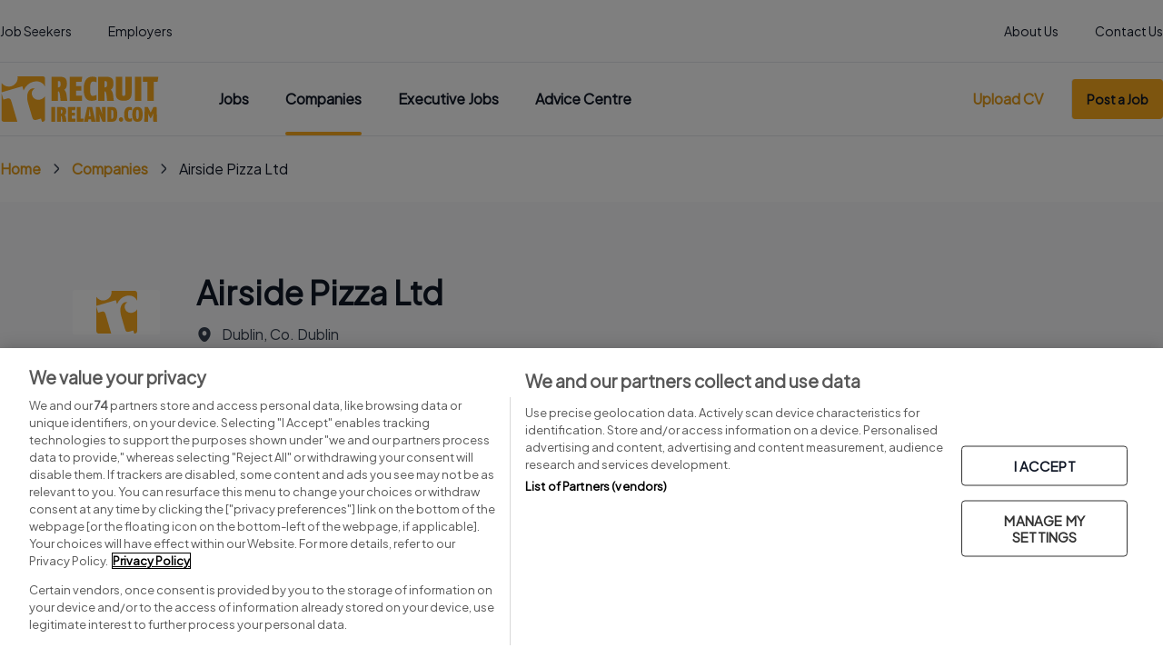

--- FILE ---
content_type: text/html; charset=UTF-8
request_url: https://www.recruitireland.com/company/airside-pizza-ltd/jobs
body_size: 120410
content:
<!DOCTYPE html>
<html lang="en">
<head>
    <meta charset="utf-8">
    <meta name="viewport" content="width=device-width, initial-scale=1">
    <meta name="csrf-token" content="PjwKWfqrsUPlxl00zwoxVaal0bnmHbgscZSnn3DF">

            <title>Airside Pizza Ltd Jobs - Recruit Ireland</title>
<meta name="description" content="Find jobs in Airside Pizza Ltd. Browse through a range of full time and part time jobs at Airside Pizza Ltd in Ireland. Apply through Recruit Ireland today!">
<link rel="canonical" href="https://www.recruitireland.com/company/airside-pizza-ltd/jobs">
<meta property="og:title" content="Airside Pizza Ltd Jobs">
<meta property="og:description" content="Find jobs in Airside Pizza Ltd. Browse through a range of full time and part time jobs at Airside Pizza Ltd in Ireland. Apply through Recruit Ireland today!">
<meta property="og:type" content="website">
<meta property="og:image" content="https://www.recruitireland.com/images/logo-dark.png">

<meta name="twitter:title" content="Airside Pizza Ltd Jobs">
<meta name="twitter:description" content="Find jobs in Airside Pizza Ltd. Browse through a range of full time and part time jobs at Airside Pizza Ltd in Ireland. Apply through Recruit Ireland today!">
<meta name="twitter:image" content="https://www.recruitireland.com/images/logo-dark.png">
<meta name="twitter:site" content="recruitireland">
<script type="application/ld+json">{"@context":"https://schema.org","@type":"WebPage","name":"Airside Pizza Ltd Jobs","description":"Find jobs in Airside Pizza Ltd. Browse through a range of full time and part time jobs at Airside Pizza Ltd in Ireland. Apply through Recruit Ireland today!","image":"https://www.recruitireland.com/images/logo-dark.png"}</script>
    
            <script type="application/json" data-type="dfp-target">
        {"autoRefresh":false,"lazyLoading":false,"vanillaLazyLoading":{"top":"100px","bottom":"100px"},"global":{"collapseEmptyDivs":false,"setRefreshUnfilledSlots":false,"forceSafeFrame":false,"enableSingleRequest":true,"setRequestNonPersonalizedAds":0},"screens":{"mobile":[320,480],"tablet":[769,600],"desktop":[1024,600]},"events":[],"sizeMappings":{"mobile":[[300,250]],"tablet":[[300,250],[728,90]],"desktop":[[300,250],[728,90]]},"units":{"landing_page_banner_1":{"sizes":{"mobile":[[300,250],[320,50]],"desktop":[[970,250],[728,90]],"tablet":false},"slotPath":"\/2695176\/RecruitIreland\/landing_page_banner_1"},"landing_page_banner_2":{"sizes":{"mobile":[[300,250],[320,50]],"desktop":[[970,250],[728,90]],"tablet":false},"slotPath":"\/2695176\/RecruitIreland\/landing_page_banner_2"},"landing_page_banner_3":{"sizes":{"mobile":[[300,250],[320,50]],"desktop":[[970,250],[728,90]],"tablet":false},"slotPath":"\/2695176\/RecruitIreland\/landing_page_banner_3"},"landing_page_banner_4":{"sizes":{"mobile":[[300,250],[320,50]],"desktop":[[970,250],[728,90]],"tablet":false},"slotPath":"\/2695176\/RecruitIreland\/landing_page_banner_4"},"advice_grid_mpu_1":{"sizes":{"mobile":[[300,250],[320,50]],"desktop":[[300,250],[320,50]],"tablet":false},"slotPath":"\/2695176\/RecruitIreland\/advice_grid_mpu_1"},"advice_grid_mpu_2":{"sizes":{"mobile":[[300,250],[320,50]],"desktop":[[300,250],[320,50]],"tablet":false},"slotPath":"\/2695176\/RecruitIreland\/advice_grid_mpu_2"},"advice_grid_mpu_3":{"sizes":{"mobile":[[300,250],[320,50]],"desktop":[[300,250],[320,50]],"tablet":false},"slotPath":"\/2695176\/RecruitIreland\/advice_grid_mpu_3"},"advice_article_leaderboard":{"sizes":{"mobile":[[300,250],[320,50]],"desktop":[[970,250],[728,90]],"tablet":false},"slotPath":"\/2695176\/RecruitIreland\/advice_article_leaderboard"},"advice_article_mid_article_1":{"sizes":{"mobile":[[300,250],[320,50]],"desktop":[[970,250],[728,90]],"tablet":false},"slotPath":"\/2695176\/RecruitIreland\/advice_article_mid_article_1"},"advice_article_mid_article_2":{"sizes":{"mobile":[[300,250],[320,50]],"desktop":[[970,250],[728,90]],"tablet":false},"slotPath":"\/2695176\/RecruitIreland\/advice_article_mid_article_2"},"advice_article_mid_article_3":{"sizes":{"mobile":[[300,250],[320,50]],"desktop":[[970,250],[728,90]],"tablet":false},"slotPath":"\/2695176\/RecruitIreland\/advice_article_mid_article_3"},"advice_article_mid_article_4":{"sizes":{"mobile":[[300,250],[320,50]],"desktop":[[970,250],[728,90]],"tablet":false},"slotPath":"\/2695176\/RecruitIreland\/advice_article_mid_article_4"},"search_results_banner_1":{"sizes":{"mobile":[[300,250],[320,50]],"desktop":[[970,250],[728,90]],"tablet":false},"slotPath":"\/2695176\/RecruitIreland\/search_results_banner_1"},"search_results_banner_2":{"sizes":{"mobile":[[300,250],[320,50]],"desktop":[[970,250],[728,90]],"tablet":false},"slotPath":"\/2695176\/RecruitIreland\/search_results_banner_2"},"search_results_banner_3":{"sizes":{"mobile":[[300,250],[320,50]],"desktop":[[970,250],[728,90]],"tablet":false},"slotPath":"\/2695176\/RecruitIreland\/search_results_banner_3"},"search_results_banner_4":{"sizes":{"mobile":[[300,250],[320,50]],"desktop":[[970,250],[728,90]],"tablet":false},"slotPath":"\/2695176\/RecruitIreland\/search_results_banner_4"}},"targets":{"foo":"bar"},"targeting":{"adtest":"","staging":"0"}}
    </script>

    
    <link rel="apple-touch-icon" sizes="180x180" href="https://www.recruitireland.com/apple-touch-icon.png">
    <link rel="icon" type="image/png" sizes="32x32" href="https://www.recruitireland.com/favicon-32x32.png">
    <link rel="icon" type="image/png" sizes="16x16" href="https://www.recruitireland.com/favicon-16x16.png">
    <link rel="manifest" href="https://www.recruitireland.com/site.webmanifest">

    <!-- Fonts -->
    <link rel="preconnect" href="https://fonts.googleapis.com">
    <link rel="preconnect" href="https://fonts.gstatic.com" crossorigin>
    <link href="https://fonts.googleapis.com/css2?family=Plus+Jakarta+Sans&display=swap" rel="stylesheet">

    <link rel="preload" as="style" href="https://www.recruitireland.com/build/assets/app-77ead88d.css" /><link rel="modulepreload" href="https://www.recruitireland.com/build/assets/app-2aa7f708.js" /><link rel="modulepreload" href="https://www.recruitireland.com/build/assets/ad-manager-d1d1f608.js" /><link rel="stylesheet" href="https://www.recruitireland.com/build/assets/app-77ead88d.css" /><script type="module" src="https://www.recruitireland.com/build/assets/app-2aa7f708.js"></script><script type="module" src="https://www.recruitireland.com/build/assets/ad-manager-d1d1f608.js"></script>
    <style >[wire\:loading], [wire\:loading\.delay], [wire\:loading\.inline-block], [wire\:loading\.inline], [wire\:loading\.block], [wire\:loading\.flex], [wire\:loading\.table], [wire\:loading\.grid], [wire\:loading\.inline-flex] {display: none;}[wire\:loading\.delay\.shortest], [wire\:loading\.delay\.shorter], [wire\:loading\.delay\.short], [wire\:loading\.delay\.long], [wire\:loading\.delay\.longer], [wire\:loading\.delay\.longest] {display:none;}[wire\:offline] {display: none;}[wire\:dirty]:not(textarea):not(input):not(select) {display: none;}input:-webkit-autofill, select:-webkit-autofill, textarea:-webkit-autofill {animation-duration: 50000s;animation-name: livewireautofill;}@keyframes livewireautofill { from {} }</style>

    
            <script>
    window.dataLayer = window.dataLayer || [];
            (function(w,d,s,l,i){w[l]=w[l]||[];w[l].push({'gtm.start':
    new Date().getTime(),event:'gtm.js'});var f=d.getElementsByTagName(s)[0],
    j=d.createElement(s),dl=l!='dataLayer'?'&l='+l:'';j.async=true;j.src=
    'https://www.googletagmanager.com/gtm.js?id='+i+dl;f.parentNode.insertBefore(j,f);
    })(window,document,'script','dataLayer','GTM-WWX6DW');

    function gtag(){dataLayer.push(arguments);}
    gtag('js', new Date());
    gtag('config', '');
</script>
    
</head>
<body class="font-jakarta antialiased">

    <noscript>
    <iframe
        class="optanon-category-C0002"
        src="https://www.googletagmanager.com/ns.html?id=GTM-WWX6DW"
        height="0"
        width="0"
        style="display:none;visibility:hidden">
    </iframe>
</noscript>

<div class="min-h-screen flex flex-col">
    <header class="sticky top-0 z-20 bg-white bg-opacity-90 backdrop-blur-lg">
        <div class="hidden md:block max-w-7xl mx-auto border-b border-2-grey-200">
    <div class="px-5 xl:px-0">
        <div class="flex justify-between w-full">
            <div class="flex items-center space-x-10">
                <a href="https://www.recruitireland.com/jobs"
                   class="text-sm leading-loose text-2-grey-900 pt-5 pb-4.5 border-b-2  border-transparent  ">Job
                    Seekers</a>
                <a href="https://www.recruitireland.com/employer"
                   class="text-sm leading-loose text-2-grey-900 pt-5 pb-4.5 border-b-2  border-transparent ">Employers</a>
            </div>
            <div class="flex items-center space-x-10">
                <a href="https://www.recruitireland.com/about-us"
                   class="text-sm leading-loose text-2-grey-900 pt-5 pb-4.5 border-b-2  border-transparent ">About Us</a>
                <a href="https://www.recruitireland.com/contact"
                   class="text-sm leading-loose text-2-grey-900 pt-5 pb-4.5 border-b-2  border-transparent ">Contact
                    Us</a>
            </div>
        </div>
    </div>
</div>
<nav class="max-w-7xl mx-auto border-b border-2-grey-200">
    <div class="px-5 xl:px-0 py-4 md:py-0">
        <div class="flex justify-between">
            <div id="logo-menu" class="flex items-center shrink">
                <!-- Logo -->
                <div class="shrink-0 flex items-center">
                    <a href="https://www.recruitireland.com" title="Recruit Ireland">
                        <svg class="block w-24 md:w-44 fill-current text-gray-600" viewBox="0 0 160 46" xmlns="http://www.w3.org/2000/svg">
    <g fill="#FBAB1E" fill-rule="nonzero">
        <path d="m60.615 24.742-.482-4.842c-.231-2.308-.649-3.86-1.253-4.655l-.906.103v9.394H51.62V.375h7.749c2.3-.058 4.144.356 5.532 1.241.674.511 1.201 1.229 1.567 2.16.334.95.501 2.191.501 3.724 0 1.532-.237 2.818-.7 3.756-.469 1.009-1.144 1.79-2.024 2.347.816.666 1.4 1.539 1.76 2.599.335 1.067.56 2.172.669 3.316l.636 5.218h-6.695v.006zm0-17.087c0-1.08-.135-1.836-.405-2.282-.308-.362-.803-.543-1.477-.543h-.759v6.478c1.08-.149 1.8-.453 2.16-.918.32-.44.481-1.358.481-2.735M81.619 5.54h-5.545v4.235h5.198v4.798h-5.198v4.997h6.052v5.172h-12.4V.375h12.56zM96.473 23.863s-.456.175-1.291.446c-.848.285-1.915.44-3.193.46-.848 0-1.742-.091-2.673-.266-.958-.22-1.863-.705-2.705-1.461-.829-.776-1.497-1.972-2.005-3.601-.552-1.623-.835-3.866-.835-6.73 0-2.864.328-5.07.983-6.75.598-1.681 1.356-2.922 2.268-3.73.912-.822 1.883-1.352 2.91-1.61C90.936.4 91.848.304 92.677.323c1.272.02 2.23.162 2.872.414.623.265.932.407.932.433v4.843s-.347-.162-.964-.414c-.623-.2-1.4-.31-2.339-.33-.405 0-.796.09-1.176.265-.379.188-.7.556-.963 1.1-.61.995-.913 3.025-.913 6.083 0 2.838.245 4.733.733 5.683.45.95 1.086 1.41 1.914 1.364a7.578 7.578 0 0 0 2.487-.465c.797-.252 1.201-.395 1.227-.414v4.978h-.013zM107.171 24.742l-.482-4.842c-.231-2.308-.655-3.86-1.253-4.655l-.906.103v9.394h-6.354V.375h7.749c2.3-.058 4.144.356 5.532 1.241.674.511 1.201 1.229 1.567 2.16.334.95.501 2.191.501 3.724 0 1.532-.237 2.818-.7 3.756-.469 1.009-1.144 1.79-2.024 2.347.816.666 1.4 1.539 1.76 2.599.335 1.067.56 2.172.669 3.316l.636 5.218h-6.695v.006zm0-17.087c0-1.08-.135-1.836-.405-2.282-.308-.362-.796-.543-1.478-.543h-.758v6.478c1.08-.149 1.806-.453 2.16-.918.32-.44.481-1.358.481-2.735M131.715 17.165c-.064 5.146-2.718 7.655-7.948 7.532-2.615.032-4.588-.524-5.937-1.674-1.343-1.138-2.017-3.09-2.017-5.858V.375h6.354v17.78c0 .665.167 1.111.488 1.338.264.232.637.349 1.112.349.495 0 .893-.13 1.201-.382.264-.226.399-.66.399-1.306V.375h6.348v16.79zM134.998.375h6.419v24.367h-6.42zM157.646 5.58h-3.694v19.162h-6.348V5.58h-4.53V.375h15.408zM51.376 31.104h3.906v14.831h-3.906zM62.414 45.935l-.289-2.948c-.141-1.403-.398-2.353-.765-2.832l-.552.065v5.715H56.94v-14.83h4.716c1.4-.033 2.519.219 3.367.756.41.31.732.75.95 1.312.206.582.303 1.338.303 2.27 0 .93-.142 1.713-.425 2.288a3.227 3.227 0 0 1-1.233 1.429 3.43 3.43 0 0 1 1.073 1.584c.205.646.34 1.319.405 2.017l.385 3.174h-4.073.006zm0-10.402c0-.653-.083-1.119-.244-1.39-.186-.22-.488-.33-.9-.33h-.462v3.944c.655-.09 1.099-.278 1.317-.556.193-.272.29-.828.29-1.668M75.194 34.246H71.82v2.58h3.168v2.922H71.82v3.039h3.682v3.148h-7.543v-14.83h7.646zM83.225 45.935h-6.322v-14.83h3.867v11.682h2.962zM91.398 45.935l-.309-2.45h-2.615l-.315 2.45h-4.163l3.302-14.83h4.986l3.29 14.83h-4.176zm-.945-7.577c-.379-3.174-.597-5.043-.668-5.625-.09.595-.315 2.47-.681 5.625l-.244 2.205h1.85l-.257-2.205zM102.577 45.935l-1.356-3.012c-1.105-2.768-1.721-4.352-1.844-4.772 0 .052.058.589.167 1.617.103 1.021.161 2.023.174 3.006v3.155h-3.72V31.098h3.527l1.182 2.8c.977 2.605 1.523 4.085 1.632 4.454 0-.026-.045-.53-.135-1.513-.109-.931-.16-1.901-.16-2.903v-2.838h3.72v14.83h-3.174l-.013.007zM117.329 38.52c0 1.655-.148 2.974-.437 3.963-.302 1.002-.72 1.752-1.24 2.243-.25.252-.52.453-.81.602-.314.168-.648.29-.982.375a9.64 9.64 0 0 1-2.204.239h-4.087V31.11h4.087c.739 0 1.445.058 2.12.168.334.084.655.194.977.342.308.143.584.337.835.589.54.485.97 1.228 1.285 2.224.308 1.002.456 2.366.456 4.092m-3.842 0c0-1.862-.116-3.09-.354-3.666-.257-.536-.713-.795-1.374-.769h-.322v8.851h.296c.328 0 .604-.052.829-.149.225-.097.41-.29.552-.588.25-.537.373-1.765.373-3.679M123.227 43.698a2.514 2.514 0 0 1-.584 1.597c-.399.446-.92.68-1.555.692-.624-.013-1.131-.246-1.53-.692-.417-.426-.63-.957-.63-1.597s.206-1.183.63-1.603c.399-.427.906-.647 1.53-.66.636.013 1.15.233 1.555.66.379.433.571.97.584 1.603M131.959 45.36s-.276.103-.79.271c-.52.175-1.163.266-1.94.285-.515 0-1.06-.052-1.626-.162-.585-.135-1.131-.433-1.652-.892-.5-.472-.912-1.202-1.22-2.198-.34-.99-.508-2.36-.508-4.105 0-1.746.2-3.09.598-4.119.366-1.021.822-1.784 1.381-2.276.559-.497 1.144-.827 1.773-.982a6.92 6.92 0 0 1 1.67-.181c.778.013 1.363.097 1.749.252.379.161.565.252.565.265v2.955s-.206-.097-.585-.253c-.379-.122-.854-.187-1.426-.207-.244 0-.482.059-.713.162-.232.116-.43.336-.585.673-.373.607-.559 1.842-.559 3.71 0 1.733.148 2.89.45 3.472.27.582.662.86 1.163.834a4.672 4.672 0 0 0 1.51-.284c.488-.155.732-.24.745-.252v3.038-.006zM142.734 38.494c-.013 1.655-.16 2.98-.437 3.982-.29 1.003-.694 1.765-1.208 2.283-.495.51-1.047.84-1.651.995a7.6 7.6 0 0 1-1.902.246c-.578 0-1.17-.084-1.767-.246-.61-.155-1.17-.472-1.683-.957-.514-.517-.932-1.273-1.247-2.282-.334-1.008-.495-2.353-.495-4.021 0-1.668.167-3.026.495-4.021.315-1.01.733-1.765 1.247-2.27.514-.517 1.073-.847 1.683-.995a7.584 7.584 0 0 1 1.767-.214c.623 0 1.24.078 1.85.233.617.162 1.17.504 1.664 1.021.514.518.926 1.268 1.228 2.25.308 1.015.456 2.354.456 4.002m-3.868 0c0-.957-.007-1.739-.02-2.353-.044-.608-.115-1.086-.218-1.435-.18-.614-.546-.918-1.092-.905-.238 0-.437.045-.598.129-.18.11-.32.33-.424.666-.212.595-.315 1.894-.315 3.898 0 1.015.039 1.83.123 2.444.044.64.115 1.119.218 1.435.116.317.263.537.443.653a.89.89 0 0 0 .553.162c.225 0 .424-.052.597-.162.167-.103.302-.303.399-.614.225-.556.334-1.862.334-3.918M153.329 45.935l-.077-3.846c0-1.112.045-2.205.14-3.265.078-1.093.13-1.662.142-1.7-.013.025-.173.426-.469 1.189-.327.75-.7 1.513-1.118 2.295l-1.188 2.088-1.273-2.21a24.67 24.67 0 0 1-1.047-2.231c-.315-.75-.469-1.145-.469-1.17.013.025.077.581.186 1.661.097 1.06.129 2.224.097 3.504l-.077 3.692h-3.842l.488-14.877h3.2l2.737 5.567 2.75-5.567h3.186l.489 14.877h-3.849l-.006-.007zM11.495 25.725c-.989-3.414-1.94-4.008-5.416-2.987l-2.68.789-1.875-6.465v26.455a2.448 2.448 0 0 0 2.441 2.457h13.39a17.907 17.907 0 0 0-.231-.86L11.495 25.72v.006zm28.888-2.25c-3.836 1.125-7.35-.957-8.366-4.46-.784-2.697.16-5.115 2.782-6.763-1.111-.162-1.992-.194-2.795.045-4.105 1.209-6.206 6.989-3.88 14.98l3.912 13.467c.99 3.413 1.94 4.008 5.423 2.987l3.566-1.048.957 3.304h.643c1.35 0 2.441-1.099 2.441-2.457V20.094c-1.008 1.577-2.602 2.76-4.677 3.375M42.619 0H17.566c.707 4.396-1.927 8.735-6.284 10.015-3.745 1.099-7.626-.388-9.76-3.42v9.587l20.824-6.122 1.228 4.222c2.146-4.63 5.281-7.5 9.117-8.625 5.654-1.661 10.19.323 12.368 4.862V2.457A2.448 2.448 0 0 0 42.618 0"/>
    </g>
</svg>
                    </a>
                </div>
            </div>

            <div
    class="hidden md:flex flex-grow justify-between items-center ml-5 lg:ml-16 space-x-5 lg:space-x-10 overflow-x-auto">
    <nav class="flex space-x-5 lg:space-x-10" aria-label="Tabs">
        <a class="nav-link  nav-link-header" href="https://www.recruitireland.com/search/jobs">
    Jobs
</a>
        <a class="nav-link  nav-link-active nav-link-header" href="https://www.recruitireland.com/search/companies">
    Companies
</a>
        <a class="nav-link  nav-link-header" href="https://www.recruitireland.com/executive-jobs">
    Executive Jobs
</a>
        <a href="https://www.recruitireland.com/advice-centre/" class="nav-link nav-link-header">Advice Centre</a>
    </nav>
</div>

                            <div class="flex shrink-0 items-center sm:ml-10">
            <div class="space-x-5 md:space-x-7 divide-x divide-x-2-grey-200 md:block hidden">
            <a href="https://www.recruitireland.com/account/cv" class="nav-link nav-link-link nav-link-small">Upload CV</a>
            <a href="https://www.recruitireland.com/employer/post-job" class="nav-button">Post a Job</a>
        </div>

        <div class="space-x-5 md:space-x-7 divide-x divide-x-2-grey-200 md:hidden">
            <a href="https://www.recruitireland.com/login" class="nav-button">
                <svg xmlns="http://www.w3.org/2000/svg" fill="none" viewBox="0 0 24 24" stroke-width="1.5" stroke="currentColor" class="w-3.5 h-3.5 mr-2">
                    <path stroke-linecap="round" stroke-linejoin="round" d="M17.982 18.725A7.488 7.488 0 0012 15.75a7.488 7.488 0 00-5.982 2.975m11.963 0a9 9 0 10-11.963 0m11.963 0A8.966 8.966 0 0112 21a8.966 8.966 0 01-5.982-2.275M15 9.75a3 3 0 11-6 0 3 3 0 016 0z" />
                </svg>

                Sign in
            </a>
        </div>
    </div>
                    </div>
    </div>
</nav>

<div x-data="sidebar"
     @resize.window.debounce.100="updateData">
    <template x-teleport="#logo-menu" x-on:click.prevent="toggleSidebar">
        <div class="order-first md:hidden mr-5 inline-flex items-center">
            <i class="icon-menu text-2xl"></i>
        </div>
    </template>
    <div x-show="sidebar" x-cloak
         x-transition:enter="transition ease-out duration-200"
         x-transition:enter-start="transform opacity-0 scale-95"
         x-transition:enter-end="transform opacity-100 scale-100"
         x-transition:leave="transition ease-in duration-75"
         x-transition:leave-start="transform opacity-100 scale-100"
         x-transition:leave-end="transform opacity-0 scale-95"
         class="md:hidden absolute w-full h-screen bg-white bg-opacity-90 backdrop-blur-lg">
        <nav class="space-y-5 px-5 pt-10 md:mb-0" aria-label="Sidebar">
            <a class="sidebar-link" href="https://www.recruitireland.com/search/jobs">
                <span class="truncate font-bold text-2-grey-900">Jobs</span>
            </a>
            <a class="sidebar-link" href="https://www.recruitireland.com/search/companies ">
                <span class="truncate font-bold text-2-grey-900">Companies</span>
            </a>
            <a class="sidebar-link" href="https://www.recruitireland.com/executive-jobs">
                <span class="truncate font-bold text-2-grey-900">Executive Jobs</span>
            </a>
            <a class="sidebar-link" href="https://www.recruitireland.com/advice-centre/">
                <span class="truncate font-bold text-2-grey-900">Advice centre</span>
            </a>
            <div class="relative pb-px">
                <div class="absolute inset-0 flex items-center" aria-hidden="true">
                    <div class="w-full border-t bg-2-grey-200"></div>
                </div>
            </div>
            <a class="sidebar-link" href="https://www.recruitireland.com/employer/post-job">
                <span class="truncate font-bold text-2-grey-900">Post a job</span>
            </a>
            <a class="sidebar-link" href="https://www.recruitireland.com/account/cv">
                <span class="truncate font-bold text-2-grey-900">Submit your CV</span>
            </a>
            <div class="relative">
    <div class="absolute inset-0 flex items-center" aria-hidden="true">
        <div class="w-full border-t bg-2-grey-200"></div>
    </div>
            <div class="relative flex justify-center">
            <span class="px-6 bg-white text-xs leading-tight text-2-grey-500"></span>
        </div>
    </div>
            <a class="sidebar-link" href="https://www.recruitireland.com/jobs">
                <span class="truncate">Job Seekers</span>
            </a>
            <a class="sidebar-link" href="https://www.recruitireland.com/employer">
                <span class="truncate">Employers</span>
            </a>
            <a class="sidebar-link" href="https://www.recruitireland.com/about-us">
                <span class="truncate">About us</span>
            </a>
            <a class="sidebar-link" href="https://www.recruitireland.com/contact">
                <span class="truncate">Contact us</span>
            </a>
        </nav>
    </div>
</div>
            </header>

        <div wire:id="CV3l5VgFY1LXpwHKoaja" wire:initial-data="{&quot;fingerprint&quot;:{&quot;id&quot;:&quot;CV3l5VgFY1LXpwHKoaja&quot;,&quot;name&quot;:&quot;subscription-modal&quot;,&quot;locale&quot;:&quot;en&quot;,&quot;path&quot;:&quot;company\/airside-pizza-ltd\/jobs&quot;,&quot;method&quot;:&quot;GET&quot;,&quot;v&quot;:&quot;acj&quot;},&quot;effects&quot;:{&quot;listeners&quot;:[]},&quot;serverMemo&quot;:{&quot;children&quot;:[],&quot;errors&quot;:[],&quot;htmlHash&quot;:&quot;c5790701&quot;,&quot;data&quot;:{&quot;isOpen&quot;:false},&quot;dataMeta&quot;:[],&quot;checksum&quot;:&quot;a82478edec17dec4d9b6f58e38725d0bd225010616e64f52665cd96483f97a1b&quot;}}" class="col-span-6 md:col-span-5 flex space-x-5">

    <div x-data="{ open: window.Livewire.find('CV3l5VgFY1LXpwHKoaja').entangle('isOpen') }">
        <!-- Modal -->
        <div>
            <div
                x-show="open"
                style="display: none"
                x-on:keydown.escape.prevent.stop="modal = false"
                role="dialog"
                aria-modal="true"
                x-id="['modal-title']"
                :aria-labelledby="$id('modal-title')"
                class="fixed inset-0 z-20 overflow-y-auto"
            >
                <!-- Overlay -->
                <div x-show="open" x-transition.opacity class="fixed inset-0 bg-black bg-opacity-50"></div>

                <!-- Panel -->
                <div
                    x-show="open" x-transition
                    x-on:click="modal = false"
                    class="relative flex min-h-screen items-center justify-center p-4"
                >
                    <div
                        x-on:click.stop
                        class="relative w-full max-w-xl overflow-y-auto rounded bg-white p-5 md:p-10 space-y-5"
                    >
                        <div wire:click="reject" class="absolute top-5 right-5 cursor-pointer">
                            <div class="flex items-center">
                               <p class="mr-1">No Thanks</p>
                               <i class="icon-close text-2xl text-2-grey-500"></i>
                            </div>
                        </div>

                        <!-- svg image -->
                        <img src="https://www.recruitireland.com/images/newsletter.svg" alt="newsletter" />


                        <h2 class="text-2xl leading-tight font-bold text-2-grey-900">
                            Be first to know
                        </h2>

                        <p>We’ll notify you about new and informative articles, marketing information and more. </p>

                        <div class="flex justify-end">
                            <button wire:click="subscribe" class="button button-lg w-full">Notify Me</button>
                        </div>
                    </div>
                </div>
            </div>
        </div>
    </div>

</div>

<!-- Livewire Component wire-end:CV3l5VgFY1LXpwHKoaja -->    
            <div class="max-w-7xl mx-auto w-full z-10">
            <div class="px-5 xl:px-0 py-5"><nav class="flex" aria-label="Breadcrumb">
        <ol role="list" class="flex items-center space-x-2.5 overflow-hidden">
            <li>
    <div class="flex items-center space-x-2.5 truncate">
                            <a class="link" href="https://www.recruitireland.com">Home</a>
            </div>
</li>
                            <li>
    <div class="flex items-center space-x-2.5 truncate">
                    <i class="icon-next text-sm"></i>
                            <a class="link" href="https://www.recruitireland.com/search/companies">Companies</a>
            </div>
</li>
                            <li>
    <div class="flex items-center space-x-2.5 truncate">
                    <i class="icon-next text-sm"></i>
                            <span class="leading-loose text-2-grey-900 text-ellipsis">Airside Pizza Ltd</span>
            </div>
</li>
                        
        </ol>
    </nav></div>
        </div>
    
    
    <!-- Page Content -->
    <main
        class=" flex-grow w-full  md:-my-10 ">
        <div id="main"></div>
                <div class="px-5 xl:px-0  py-10  space-y-10">
            <div class="bg-2-grey-50 px-5 py-10 md:p-20 space-y-10 max-w-7xl mx-auto">
    <div class="flex items-center space-x-5 md:space-x-10">
                    <div class="flex items-center justify-center bg-2-grey-200 text-2-grey-400 rounded-sm w-12 md:w-24 bg-white p-px aspect-square flex items-center rounded overflow-hidden">
    <svg class="fill-current  w-1/2 h-1/2  " width="50" height="50" viewBox="0 0 27.446 28.808"
         xmlns="http://www.w3.org/2000/svg">
        <g transform="translate(-50.189 -109.02)">
            <path
                d="m56.474 125.13c-0.62434-2.1381-1.2228-2.5108-3.4146-1.8711l-1.6886 0.49467-1.1824-4.0505v16.573c0 0.85004 0.68867 1.5387 1.5387 1.5387h8.44c-0.04392-0.18048-0.09234-0.35984-0.14521-0.5379l-3.5481-12.151zm18.207-1.4091c-2.4176 0.705-4.6335-0.59936-5.2732-2.7951-0.49372-1.6886 0.10165-3.2033 1.7539-4.2358-0.70119-0.10093-1.2554-0.12089-1.7616 0.029-2.5876 0.75688-3.9122 4.378-2.4464 9.3842l2.4666 8.4353c0.62434 2.1381 1.2227 2.5108 3.4185 1.871l2.2476-0.65603 0.60321 2.0699h0.40536c0.85003 0 1.5387-0.68871 1.5387-1.5397v-14.68c-0.63584 0.98838-1.6406 1.7289-2.9488 2.1131m1.4062-14.701h-15.791c0.94585 5.8645-6.682 8.98-10.112 4.1302v6.007l13.125-3.8363 0.77416 2.6443c1.3524-2.8998 3.3292-4.6979 5.7467-5.4029 3.5635-1.0402 6.423 0.20257 7.7965 3.0458v-5.0494c-9.8e-4 -0.85006-0.6887-1.5387-1.5397-1.5387"
                fill="#fbab1e" stroke-width=".96051"/>
        </g>
    </svg>
</div>
                <div class="space-y-2.5">
            <h1 class="text-2-grey-900 text-xl md:text-4xl font-bold">Airside Pizza Ltd</h1>
            <div class="flex flex-col md:flex-row gap-2.5">
                                                            <div class="flex items-center space-x-2.5">
                            <i class="icon-location text-lg"></i>
                            <span>Dublin, Co. Dublin</span>
                        </div>
                                                </div>
        </div>
    </div>
    <div class="flex flex-col md:flex-row md:space-x-5 space-y-5 md:space-y-0">
                            </div>
</div>

    <div class="max-w-7xl mx-auto">
    <nav class="flex flex-col md:flex-row md:space-x-4 rounded bg-2-grey-50 p-1.5 inline-block md:w-fit"
         aria-label="Tabs">
        <a href="https://www.recruitireland.com/company/airside-pizza-ltd"
           class="leading-loose text-center  text-2-grey-900 rounded px-3 py-2  ">Airside Pizza Ltd
            overview</a>
                <a href="https://www.recruitireland.com/company/airside-pizza-ltd/updates"
           class="leading-loose text-center text-2-grey-900 px-3 py-2  ">Airside Pizza Ltd updates</a>
        <a href="https://www.recruitireland.com/company/airside-pizza-ltd/jobs"
           class="leading-loose text-center text-2-grey-900 px-3 py-2  font-bold shadow bg-white  ">Airside Pizza Ltd jobs</a>
    </nav>
</div>

    
    <div class="space-y-5 md:space-y-10">
            </div>

    <div class="max-w-7xl mx-auto border-b border-2-grey-200 space-y-5 pb-6">
        
    </div>

    
    <div class="hidden sm:block pb-10 -mx-5 xl:-mx-0">
        <div class="max-w-7xl mx-auto space-y-5 px-5 xl:px-0 border-t border-2-grey-200">
            <div class="pt-10 space-y-5">
    <p class="leading-loose font-bold text-2-grey-900">Find jobs in your area</p>

    <div class="sm:columns-2 md:columns-3 lg:columns-4 xl:columns-5 space-y-2.5 gap-2.5">
                    <a href="https://www.recruitireland.com/jobs-in-ireland/county-antrim" title="Jobs in Co. Antrim" class="leading-loose font-medium text-2-grey-800 flex items-center space-x-1.5 ">
                <span>Jobs in Co. Antrim</span>
                <i class="icon-next text-sm"></i>
            </a>
                    <a href="https://www.recruitireland.com/jobs-in-ireland/county-armagh" title="Jobs in Co. Armagh" class="leading-loose font-medium text-2-grey-800 flex items-center space-x-1.5 ">
                <span>Jobs in Co. Armagh</span>
                <i class="icon-next text-sm"></i>
            </a>
                    <a href="https://www.recruitireland.com/jobs-in-ireland/county-carlow" title="Jobs in Co. Carlow" class="leading-loose font-medium text-2-grey-800 flex items-center space-x-1.5 ">
                <span>Jobs in Co. Carlow</span>
                <i class="icon-next text-sm"></i>
            </a>
                    <a href="https://www.recruitireland.com/jobs-in-ireland/county-cavan" title="Jobs in Co. Cavan" class="leading-loose font-medium text-2-grey-800 flex items-center space-x-1.5 ">
                <span>Jobs in Co. Cavan</span>
                <i class="icon-next text-sm"></i>
            </a>
                    <a href="https://www.recruitireland.com/jobs-in-ireland/county-clare" title="Jobs in Co. Clare" class="leading-loose font-medium text-2-grey-800 flex items-center space-x-1.5 ">
                <span>Jobs in Co. Clare</span>
                <i class="icon-next text-sm"></i>
            </a>
                    <a href="https://www.recruitireland.com/jobs-in-ireland/county-cork" title="Jobs in Co. Cork" class="leading-loose font-medium text-2-grey-800 flex items-center space-x-1.5 ">
                <span>Jobs in Co. Cork</span>
                <i class="icon-next text-sm"></i>
            </a>
                    <a href="https://www.recruitireland.com/jobs-in-ireland/county-derry" title="Jobs in Co. Derry" class="leading-loose font-medium text-2-grey-800 flex items-center space-x-1.5 ">
                <span>Jobs in Co. Derry</span>
                <i class="icon-next text-sm"></i>
            </a>
                    <a href="https://www.recruitireland.com/jobs-in-ireland/county-donegal" title="Jobs in Co. Donegal" class="leading-loose font-medium text-2-grey-800 flex items-center space-x-1.5 ">
                <span>Jobs in Co. Donegal</span>
                <i class="icon-next text-sm"></i>
            </a>
                    <a href="https://www.recruitireland.com/jobs-in-ireland/county-down" title="Jobs in Co. Down" class="leading-loose font-medium text-2-grey-800 flex items-center space-x-1.5 ">
                <span>Jobs in Co. Down</span>
                <i class="icon-next text-sm"></i>
            </a>
                    <a href="https://www.recruitireland.com/jobs-in-ireland/county-dublin" title="Jobs in Co. Dublin" class="leading-loose font-medium text-2-grey-800 flex items-center space-x-1.5 ">
                <span>Jobs in Co. Dublin</span>
                <i class="icon-next text-sm"></i>
            </a>
                    <a href="https://www.recruitireland.com/jobs-in-ireland/county-fermanagh" title="Jobs in Co. Fermanagh" class="leading-loose font-medium text-2-grey-800 flex items-center space-x-1.5 ">
                <span>Jobs in Co. Fermanagh</span>
                <i class="icon-next text-sm"></i>
            </a>
                    <a href="https://www.recruitireland.com/jobs-in-ireland/county-galway" title="Jobs in Co. Galway" class="leading-loose font-medium text-2-grey-800 flex items-center space-x-1.5 ">
                <span>Jobs in Co. Galway</span>
                <i class="icon-next text-sm"></i>
            </a>
                    <a href="https://www.recruitireland.com/jobs-in-ireland/county-kerry" title="Jobs in Co. Kerry" class="leading-loose font-medium text-2-grey-800 flex items-center space-x-1.5 ">
                <span>Jobs in Co. Kerry</span>
                <i class="icon-next text-sm"></i>
            </a>
                    <a href="https://www.recruitireland.com/jobs-in-ireland/county-kildare" title="Jobs in Co. Kildare" class="leading-loose font-medium text-2-grey-800 flex items-center space-x-1.5 ">
                <span>Jobs in Co. Kildare</span>
                <i class="icon-next text-sm"></i>
            </a>
                    <a href="https://www.recruitireland.com/jobs-in-ireland/county-kilkenny" title="Jobs in Co. Kilkenny" class="leading-loose font-medium text-2-grey-800 flex items-center space-x-1.5 ">
                <span>Jobs in Co. Kilkenny</span>
                <i class="icon-next text-sm"></i>
            </a>
                    <a href="https://www.recruitireland.com/jobs-in-ireland/county-laois" title="Jobs in Co. Laois" class="leading-loose font-medium text-2-grey-800 flex items-center space-x-1.5 ">
                <span>Jobs in Co. Laois</span>
                <i class="icon-next text-sm"></i>
            </a>
                    <a href="https://www.recruitireland.com/jobs-in-ireland/county-leitrim" title="Jobs in Co. Leitrim" class="leading-loose font-medium text-2-grey-800 flex items-center space-x-1.5 ">
                <span>Jobs in Co. Leitrim</span>
                <i class="icon-next text-sm"></i>
            </a>
                    <a href="https://www.recruitireland.com/jobs-in-ireland/county-limerick" title="Jobs in Co. Limerick" class="leading-loose font-medium text-2-grey-800 flex items-center space-x-1.5 ">
                <span>Jobs in Co. Limerick</span>
                <i class="icon-next text-sm"></i>
            </a>
                    <a href="https://www.recruitireland.com/jobs-in-ireland/county-longford" title="Jobs in Co. Longford" class="leading-loose font-medium text-2-grey-800 flex items-center space-x-1.5 ">
                <span>Jobs in Co. Longford</span>
                <i class="icon-next text-sm"></i>
            </a>
                    <a href="https://www.recruitireland.com/jobs-in-ireland/county-louth" title="Jobs in Co. Louth" class="leading-loose font-medium text-2-grey-800 flex items-center space-x-1.5 ">
                <span>Jobs in Co. Louth</span>
                <i class="icon-next text-sm"></i>
            </a>
                    <a href="https://www.recruitireland.com/jobs-in-ireland/county-mayo" title="Jobs in Co. Mayo" class="leading-loose font-medium text-2-grey-800 flex items-center space-x-1.5 ">
                <span>Jobs in Co. Mayo</span>
                <i class="icon-next text-sm"></i>
            </a>
                    <a href="https://www.recruitireland.com/jobs-in-ireland/county-meath" title="Jobs in Co. Meath" class="leading-loose font-medium text-2-grey-800 flex items-center space-x-1.5 ">
                <span>Jobs in Co. Meath</span>
                <i class="icon-next text-sm"></i>
            </a>
                    <a href="https://www.recruitireland.com/jobs-in-ireland/county-monaghan" title="Jobs in Co. Monaghan" class="leading-loose font-medium text-2-grey-800 flex items-center space-x-1.5 ">
                <span>Jobs in Co. Monaghan</span>
                <i class="icon-next text-sm"></i>
            </a>
                    <a href="https://www.recruitireland.com/jobs-in-ireland/county-offaly" title="Jobs in Co. Offaly" class="leading-loose font-medium text-2-grey-800 flex items-center space-x-1.5 ">
                <span>Jobs in Co. Offaly</span>
                <i class="icon-next text-sm"></i>
            </a>
                    <a href="https://www.recruitireland.com/jobs-in-ireland/county-roscommon" title="Jobs in Co. Roscommon" class="leading-loose font-medium text-2-grey-800 flex items-center space-x-1.5 ">
                <span>Jobs in Co. Roscommon</span>
                <i class="icon-next text-sm"></i>
            </a>
                    <a href="https://www.recruitireland.com/jobs-in-ireland/county-sligo" title="Jobs in Co. Sligo" class="leading-loose font-medium text-2-grey-800 flex items-center space-x-1.5 ">
                <span>Jobs in Co. Sligo</span>
                <i class="icon-next text-sm"></i>
            </a>
                    <a href="https://www.recruitireland.com/jobs-in-ireland/county-tipperary" title="Jobs in Co. Tipperary" class="leading-loose font-medium text-2-grey-800 flex items-center space-x-1.5 ">
                <span>Jobs in Co. Tipperary</span>
                <i class="icon-next text-sm"></i>
            </a>
                    <a href="https://www.recruitireland.com/jobs-in-ireland/county-tyrone" title="Jobs in Co. Tyrone" class="leading-loose font-medium text-2-grey-800 flex items-center space-x-1.5 ">
                <span>Jobs in Co. Tyrone</span>
                <i class="icon-next text-sm"></i>
            </a>
                    <a href="https://www.recruitireland.com/jobs-in-ireland/county-waterford" title="Jobs in Co. Waterford" class="leading-loose font-medium text-2-grey-800 flex items-center space-x-1.5 ">
                <span>Jobs in Co. Waterford</span>
                <i class="icon-next text-sm"></i>
            </a>
                    <a href="https://www.recruitireland.com/jobs-in-ireland/county-westmeath" title="Jobs in Co. Westmeath" class="leading-loose font-medium text-2-grey-800 flex items-center space-x-1.5 ">
                <span>Jobs in Co. Westmeath</span>
                <i class="icon-next text-sm"></i>
            </a>
                    <a href="https://www.recruitireland.com/jobs-in-ireland/county-wexford" title="Jobs in Co. Wexford" class="leading-loose font-medium text-2-grey-800 flex items-center space-x-1.5 ">
                <span>Jobs in Co. Wexford</span>
                <i class="icon-next text-sm"></i>
            </a>
                    <a href="https://www.recruitireland.com/jobs-in-ireland/county-wicklow" title="Jobs in Co. Wicklow" class="leading-loose font-medium text-2-grey-800 flex items-center space-x-1.5 ">
                <span>Jobs in Co. Wicklow</span>
                <i class="icon-next text-sm"></i>
            </a>
            </div>
</div>
        </div>
    </div>
        </div>
    </main>

    <footer>
        <div class="max-w-7xl mx-auto border-t border-2-grey-200">
    <div class="px-5 xl:px-0 py-10">
        <div class="flex flex-col lg:flex-row justify-between space-y-10 lg:space-y-0">
            <div class="space-y-5 lg:space-y-0 lg:space-x-10 flex flex-col lg:flex-row items-center">
                <div class="flex items-center gap-5">
                                            <a href="https://twitter.com/recruitireland" target="_blank" class="text-sm lg:text-base leading-loose text-2-grey-900">
                            <svg width="40" height="40" viewBox="0 0 40 40" fill="none" xmlns="http://www.w3.org/2000/svg" xmlns:xlink="http://www.w3.org/1999/xlink">
                                <circle cx="20" cy="20" r="20" fill="#151515"/>
                                <rect x="10" y="10" width="20" height="20" fill="url(#pattern0)"/>
                                <defs>
                                    <pattern id="pattern0" patternContentUnits="objectBoundingBox" width="1" height="1">
                                        <use xlink:href="#image0_1_23" transform="scale(0.000977517)"/>
                                    </pattern>
                                    <image id="image0_1_23" width="1023" height="1023" xlink:href="[data-uri]"/>
                                </defs>
                            </svg>
                        </a>
                                                                <a href="https://www.facebook.com/recruitireland" target="_blank" class="text-sm lg:text-base leading-loose text-2-grey-900">
                            <svg width="40" height="40" viewBox="0 0 40 40" fill="none" xmlns="http://www.w3.org/2000/svg">
                                <circle cx="20" cy="20" r="20" fill="#1877F2"/>
                                <path d="M31.75 18.375C31.75 11.5405 26.2095 6 19.375 6C12.5405 6 7 11.5405 7 18.375C7 24.5516 11.5253 29.6713 17.4414 30.5997V21.9521H14.2993V18.375H17.4414V15.6486C17.4414 12.5471 19.289 10.834 22.1156 10.834C23.4691 10.834 24.8857 11.0757 24.8857 11.0757V14.1211H23.3253C21.7881 14.1211 21.3086 15.0751 21.3086 16.0547V18.375H24.7407L24.1921 21.9521H21.3086V30.5997C27.2247 29.6713 31.75 24.5516 31.75 18.375Z" fill="#1877F2"/>
                                <path d="M24.1921 21.9521L24.7407 18.375H21.3086V16.0547C21.3086 15.076 21.7881 14.1211 23.3253 14.1211H24.8857V11.0757C24.8857 11.0757 23.4691 10.834 22.1156 10.834C19.289 10.834 17.4414 12.5471 17.4414 15.6486V18.375H14.2993V21.9521H17.4414V30.5997C18.7227 30.8001 20.0273 30.8001 21.3086 30.5997V21.9521H24.1921Z" fill="white"/>
                            </svg>
                        </a>
                                                                <a href="https://www.linkedin.com/company/recruitireland.com" target="_blank" class="text-sm lg:text-base leading-loose text-2-grey-900">
                            <svg width="40" height="40" viewBox="0 0 40 40" fill="none" xmlns="http://www.w3.org/2000/svg">
                                <circle cx="20" cy="20" r="20" fill="#0A66C2"/>
                                <g clip-path="url(#clip0_1_19)">
                                    <rect x="12" y="10" width="18" height="20" fill="white"/>
                                    <path d="M29.4853 8.95837H11.5147C11.1019 8.95837 10.706 9.12235 10.4142 9.41422C10.1223 9.7061 9.95833 10.102 9.95833 10.5147V28.4853C9.95833 28.8981 10.1223 29.294 10.4142 29.5859C10.706 29.8777 11.1019 30.0417 11.5147 30.0417H29.4853C29.8981 30.0417 30.2939 29.8777 30.5858 29.5859C30.8777 29.294 31.0417 28.8981 31.0417 28.4853V10.5147C31.0417 10.102 30.8777 9.7061 30.5858 9.41422C30.2939 9.12235 29.8981 8.95837 29.4853 8.95837ZM16.2423 26.9187H13.0725V16.85H16.2423V26.9187ZM14.6552 15.4547C14.2957 15.4527 13.9448 15.3442 13.6468 15.1429C13.3488 14.9416 13.1172 14.6566 12.981 14.3238C12.8449 13.991 12.8104 13.6253 12.8819 13.273C12.9534 12.9206 13.1277 12.5972 13.3827 12.3438C13.6378 12.0904 13.9622 11.9182 14.3151 11.849C14.6679 11.7797 15.0334 11.8166 15.3653 11.9548C15.6972 12.0931 15.9807 12.3266 16.1801 12.6258C16.3794 12.9251 16.4857 13.2767 16.4854 13.6362C16.4888 13.877 16.4437 14.1159 16.3527 14.3388C16.2618 14.5618 16.1269 14.7641 15.9562 14.9338C15.7854 15.1035 15.5822 15.2371 15.3587 15.3266C15.1352 15.416 14.8959 15.4596 14.6552 15.4547ZM27.926 26.9275H24.7577V21.4268C24.7577 19.8046 24.0681 19.3039 23.1779 19.3039C22.2379 19.3039 21.3155 20.0125 21.3155 21.4678V26.9275H18.1457V16.8573H21.194V18.2526H21.235C21.541 17.6333 22.6127 16.5747 24.2481 16.5747C26.0168 16.5747 27.9275 17.6245 27.9275 20.6992L27.926 26.9275Z" fill="#0A66C2"/>
                                </g>
                                <defs>
                                    <clipPath id="clip0_1_19">
                                        <rect width="23" height="23" fill="white" transform="translate(9 8)"/>
                                    </clipPath>
                                </defs>
                            </svg>
                        </a>
                                    </div>
                <a href="https://www.recruitireland.com/search/jobs" class="text-sm lg:text-base leading-loose text-2-grey-900">Search for
                    jobs</a>
                <a href="https://www.recruitireland.com/employer/post-job" class="text-sm lg:text-base leading-loose text-2-grey-900">Post
                    a job</a>
                <a href="https://www.recruitireland.com/advice-centre/"
                   class="text-sm lg:text-base leading-loose text-2-grey-900">Advice centre</a>
                <a href="https://www.recruitireland.com/executive-jobs" class="text-sm lg:text-base leading-loose text-2-grey-900">Executive
                    jobs</a>
            </div>
            <div class="inline-flex items-center space-x-2">
                <span class="text-sm">Part of</span>
                <svg width="200" height="16" viewBox="0 0 200 16" xmlns="http://www.w3.org/2000/svg">
                    <g fill="#000" fill-rule="nonzero">
                        <path
                            d="M0 .28C4.508.285 9.013.29 13.52.3c.087 0 .17.047.344.1v4.082c-.642-.998-1.024-2.089-1.788-2.648-.779-.568-1.936-.615-3.222-.97v2.699c0 3.038.028 6.076-.011 9.112-.02 1.467-.017 2.83 1.991 2.92H3.06c.67-.374 1.515-.57 1.81-1.087.332-.58.207-1.445.21-2.187.016-3.18.008-6.355.008-9.534V1.31C2.466.926 1.442 1.514.605 3.703c-.114.295-.399.523-.605.784V.28zM189.127 15.989v-5.636l.349-.05c.234.576.443 1.16.703 1.723.937 2.043 2.72 3.238 4.683 3.14 1.163-.06 2.076-.538 2.441-1.72.346-1.117-.24-1.904-1.066-2.517-.555-.413-1.185-.727-1.79-1.07-.93-.523-1.9-.984-2.798-1.558-2.24-1.436-3.005-3.535-2.106-5.601.909-2.091 3.487-3.188 5.891-2.49.444.129.887.278 1.308.475.815.376 1.574.626 2.162-.467V4.97l-.206.053c-.162-.399-.321-.798-.491-1.194-.792-1.867-2.594-3.227-4.307-2.92-.79.14-1.705.775-2.129 1.458-.538.866.165 1.69.918 2.235.56.407 1.186.728 1.797 1.062.814.447 1.654.846 2.46 1.307 1.78 1.018 3.225 2.316 3.038 4.607-.184 2.293-1.63 3.555-3.708 4.213-.072.022-.117.13-.172.2h-2.79c-.672-.273-1.33-.605-2.022-.801-.717-.203-1.384-.099-1.604.8h-.558l-.003-.002zM90.658 15.989V10.35l.349-.047c.234.576.443 1.16.703 1.723.937 2.04 2.72 3.238 4.68 3.142 1.164-.056 2.073-.537 2.441-1.717.346-1.116-.24-1.903-1.062-2.516-.555-.413-1.186-.73-1.791-1.07-.93-.524-1.9-.985-2.798-1.558-2.226-1.428-3.002-3.553-2.106-5.604.912-2.092 3.49-3.185 5.891-2.488.444.13.887.281 1.309.475.814.377 1.573.627 2.161-.466V4.97l-.209.053c-.164-.399-.32-.8-.49-1.197C98.94 1.96 97.14.603 95.427.909c-.79.14-1.704.776-2.128 1.46-.538.868.167 1.688.918 2.234.56.407 1.185.728 1.796 1.062.815.447 1.654.846 2.46 1.307 1.78 1.018 3.222 2.316 3.038 4.607-.184 2.293-1.629 3.555-3.707 4.213-.073.022-.117.13-.173.2h-2.79c-.672-.273-1.327-.608-2.022-.804-.717-.203-1.384-.099-1.604.804h-.558v-.003zM171.679 15.618h-7.825c1.429-.583 2.144-1.655 2.145-3.216 0-3.344 0-6.69-.256-10.093L160.024 16c-2.02-4.714-3.902-9.11-5.788-13.503l-.25.048c0 3.75-.082 7.505.077 11.246.028.64 1.09 1.236 1.604 1.776h-4.583c2.246-.317 2.017-2.02 2.011-3.617-.01-2.758 0-5.515-.003-8.272 0-1.627-.67-2.76-2.014-3.398 1.87 0 3.741-.042 5.607.042.304.014.703.514.862.88 1.278 2.948 2.508 5.919 3.864 9.146.276-.577.477-.948.636-1.338 1.057-2.589 2.128-5.175 3.143-7.78.277-.709.636-1.004 1.429-.973 1.685.068 3.375.02 5.336.02-.879.486-1.713.677-2.014 1.189-.34.579-.26 1.442-.265 2.181-.022 3.038-.014 6.077-.008 9.112.005 2.103.06 2.167 2.008 2.859h.003zM22.99.384c-1.355.5-2.034 1.511-2.038 3.033 0 1.121.005 2.242.011 3.361 0 .09.03.183.067.394h5.414c0-1.69.17-3.382-.078-5.012C26.26 1.457 25.284.89 24.83.398h7.551c-1.482.554-2.224 1.633-2.226 3.235v8.826c0 1.568.794 2.614 2.383 3.14h-8.098c.002-.04.008-.195.02-.195 1.695-.101 2.136-1.102 2.03-2.653-.095-1.389-.02-2.788-.02-4.315h-5.44c0 1.903-.13 3.854.085 5.765.058.531 1.14.947 1.682 1.36H15.14c1.425-.562 2.137-1.633 2.137-3.215V3.52c0-1.553-.78-2.6-2.338-3.142h8.05v.006zM110.547.406c-1.52.525-2.28 1.563-2.282 3.114 0 1.122.014 2.243.028 3.365 0 .081.065.166.134.326h5.328c0-1.715.17-3.41-.078-5.037-.106-.705-1.074-1.279-1.52-1.77h7.515c-1.471.552-2.207 1.63-2.207 3.232v8.696c0 1.63.778 2.722 2.332 3.275h-8.05c2.574-.282 2.011-2.238 2.033-3.874.014-1.068 0-2.133 0-3.313h-5.475c0 1.86-.151 3.735.083 5.56.081.634 1.119 1.143 1.615 1.612h-7.436c2.566-.208 2.005-2.15 2.02-3.74.021-2.853.007-5.706.005-8.556 0-1.454-.685-2.418-2.053-2.893h8.011l-.003.003zM64.052.134c3.62.165 7.256.21 10.862.548 1.713.16 2.848 1.75 3.007 3.418.17 1.787-.597 3.13-2.27 3.954-.285.14-.583.256-1.094.478l5.41 7.173c-1.147 0-2.564.053-3.97-.037-.36-.022-.77-.447-1.018-.787-1.292-1.77-2.514-3.589-3.814-5.351-.3-.408-.803-.666-1.506-1.229 0 2.238-.145 4.014.078 5.74.078.601 1.063 1.085 1.56 1.554h-7.499c.413-.182.614-.34.823-.354 1.007-.062 1.384-.683 1.387-1.585.014-3.786-.02-7.57.016-11.355.014-1.42-1.11-1.453-2.067-1.737l.098-.428-.003-.002zm5.593 7.698c1.713.02 3.356.205 4.193-1.484.675-1.36.677-2.875-.26-4.118-.984-1.304-2.46-1.189-3.933-1.006v6.608zM33.66.336h12.852v4.312C45.474.948 42.618.98 39.535 1.22V7.35c2.536.267 2.84-1.684 3.551-3.356v7.71c-.764-1.546-1.029-3.511-3.57-3.28 0 1.82-.07 3.622.056 5.407.025.371.753.936 1.207.992 3.167.402 4.907-.612 6.35-3.53.07-.14.192-.253.532-.292-.2 1.492-.404 2.982-.622 4.592H33.59c1.405-.543 2.109-1.621 2.11-3.235 0-2.945.004-5.888 0-8.834-.001-1.562-.68-2.626-2.038-3.19v.003zM186.184 15.671h-13.27c.62-.427 1.49-.73 1.808-1.332.335-.633.165-1.546.167-2.339.012-2.897.009-5.795.003-8.693-.005-2.22-.01-2.22-2.064-2.887h12.848v4.253c-1.012-3.842-3.938-3.634-6.976-3.454v6.017c1.91.298 2.273-.05 3.548-3.24v7.69c-.767-1.504-.998-3.578-3.582-3.23 0 1.751-.02 3.466.009 5.18.014.857.538 1.18 1.367 1.24 3.252.236 4.845-.672 6.301-3.66.059-.118.123-.233.477-.236-.08.74-.145 1.481-.243 2.218-.106.781-.245 1.557-.393 2.47v.003zM126.492.339h13.735v3.985l-.279.301c-.55-2.62-1.963-3.893-4.733-3.336v11.254c.002 1.518.769 2.536 2.301 3.055h-8.1c.674-.38 1.517-.576 1.812-1.093.332-.58.207-1.445.21-2.184.016-3.173.008-6.35.008-9.523V1.323c-2.653-.42-3.11-.119-4.957 3.26V.339h.003zM62.872 15.612h-8.034c.642-.388 1.512-.621 1.808-1.166.343-.63.226-1.538.229-2.325.02-2.895.008-5.793.008-8.688 0-1.54-.683-2.55-2.05-3.03h7.76c0 .023-.005.178-.017.178-1.693.104-2.083 1.104-2.036 2.656.09 3.032.025 6.07.025 9.11 0 1.612.77 2.701 2.307 3.265zM88.803 15.615h-8.028c.647-.39 1.515-.624 1.813-1.172.343-.63.223-1.538.229-2.325.02-2.895.008-5.792.006-8.687 0-1.535-.683-2.544-2.048-3.028h7.758c-.003.029-.006.18-.02.18-1.699.102-2.078 1.11-2.033 2.656.086 3.033.025 6.072.025 9.11 0 1.606.765 2.694 2.295 3.266h.003zM149.667.42c-2.059.66-2.067.666-2.07 2.893-.003 3.083-.003 6.166 0 9.25 0 1.534.687 2.54 2.062 3.018h-7.76c0-.022.008-.174.022-.174 1.704-.104 2.064-1.122 2.02-2.665-.087-3.035-.026-6.074-.026-9.11 0-1.582-.703-2.653-2.109-3.212h7.861z"/>
                    </g>
                </svg>
                <span class="text-sm">group.</span>
            </div>
        </div>
    </div>
</div>

<div class="max-w-7xl mx-5 md:mx-auto border-t border-2-grey-200">
    <div class="px-0 md:px-5 xl:px-0 py-10 md:py-5">
        <div class="flex flex-col md:flex-row items-center justify-between">
            <p class="text-sm mt-10 md:mt-0">Copyright © 2026. Developed & Designed by <a
                    href="https://square1.io" target="_blank" class="link">Square1</a>.</p>
            <div class="space-x-5 order-first md:order-last">
                                <a href="https://www.recruitireland.com/privacy-policy" class="text-sm leading-loose text-right text-2-grey-900">Privacy</a>
                <a href="https://www.recruitireland.com/legal" class="text-sm leading-loose text-right text-2-grey-900">Legal</a>
                <a href="https://www.recruitireland.com/cookies" class="text-sm leading-loose text-right text-2-grey-900">Cookies</a>
                <a href="#" onclick="event.preventDefault(); OneTrust.ToggleInfoDisplay()"
                   class="text-sm leading-loose text-right text-2-grey-900">Cookie Settings</a>
                <a href="https://www.recruitireland.com/sitemap" class="text-sm leading-loose text-right text-2-grey-900">Sitemap</a>
            </div>
        </div>
    </div>
</div>
    </footer>
</div>
<script src="/vendor/livewire/livewire.js?id=90730a3b0e7144480175" data-turbo-eval="false" data-turbolinks-eval="false" ></script><script data-turbo-eval="false" data-turbolinks-eval="false" >window.livewire = new Livewire();window.Livewire = window.livewire;window.livewire_app_url = '';window.livewire_token = 'PjwKWfqrsUPlxl00zwoxVaal0bnmHbgscZSnn3DF';window.deferLoadingAlpine = function (callback) {window.addEventListener('livewire:load', function () {callback();});};let started = false;window.addEventListener('alpine:initializing', function () {if (! started) {window.livewire.start();started = true;}});document.addEventListener("DOMContentLoaded", function () {if (! started) {window.livewire.start();started = true;}});</script>


    <!-- OneTrust Cookies Consent Notice start for recruitireland.com -->
<script src="https://cdn.cookielaw.org/scripttemplates/otSDKStub.js"  type="text/javascript" charset="UTF-8" data-domain-script="ef921b27-a641-4e16-946a-a7fbdc92e53e" ></script>



<cookie-consent
    data-loaded=""
    data-route="https://www.recruitireland.com/account/cookies">
</cookie-consent>

<script type="text/javascript">
    function OptanonWrapper() {

        checkConsent();

        
        
        OneTrust.OnConsentChanged(function (event) {
            if (!event.detail.includes('C0004')) {
                deleteCookie('__gads', '.recruitireland.com');
                deleteCookie('__gpi', '.recruitireland.com');
            }
        });
    }

    function deleteCookie(name, domain) {
        document.cookie = name + '=; expires=Thu, 01 Jan 1970 00:00:01 GMT; path=/; domain=' + domain;
    }


    function checkConsent() {
        window.__tcfapi('addEventListener', 2, function(tcData, success){
            if (success){
                if (tcData.eventStatus === 'tcloaded' || tcData.eventStatus === 'useractioncomplete'){

                    var hasPermutivePermissions = (tcData.purpose.consents[1] || false) && (tcData.purpose.consents[2] || false) && (tcData.vendor.consents[361] || false);

                    if (!tcData.gdprApplies) {
                        window.loadAdManager(hasPermutivePermissions);
                    }
                    else {
                        var hasDeviceStorageAndAccessConsent = tcData.purpose.consents[1] || false;

                        if (hasDeviceStorageAndAccessConsent) {
                            var hasGoogleAdvertisingProductsConsent = tcData.vendor.consents[755] || false;

                            if (hasGoogleAdvertisingProductsConsent) {
                                window.loadAdManager(hasPermutivePermissions);
                            }
                        }
                    }
                }
            }
        });
    }

</script>



</body>
</html>
